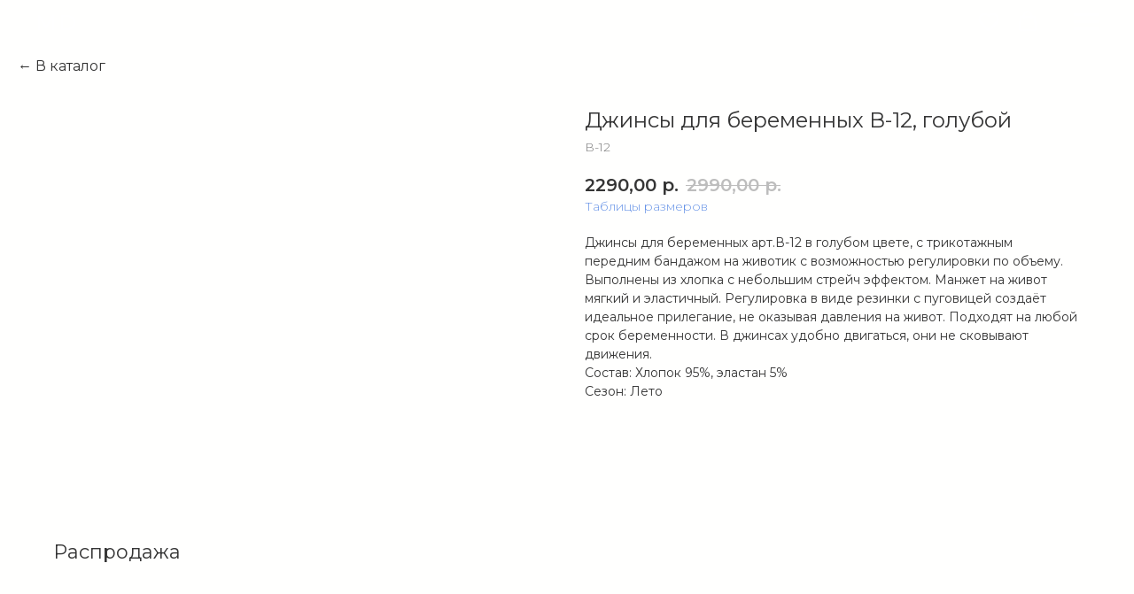

--- FILE ---
content_type: text/html; charset=UTF-8
request_url: https://mamadolce.ru/katalog/tproduct/400235153-623836547081-dzhinsi-dlya-beremennih-v-12-goluboi
body_size: 16332
content:
<!DOCTYPE html> <html lang="ru"> <head> <meta charset="utf-8" /> <meta http-equiv="Content-Type" content="text/html; charset=utf-8" /> <meta name="viewport" content="width=device-width, initial-scale=1.0" /> <meta name="google-site-verification" content="C2mXR8h9VYb1Fbpcn84bC0ClN2s_TvQV7-LZxQxdWaw" /> <meta name="yandex-verification" content="62cdd27dc50af428" /> <!--metatextblock-->
<title>Джинсы для беременных В-12, голубой | Одежда для беременных Брянск</title>
<meta name="description" content="Купить дешево Джинсы для беременных В-12, голубой в Брянске">
<meta name="keywords" content="">
<meta property="og:title" content="Джинсы для беременных В-12, голубой | Одежда для беременных Брянск" />
<meta property="og:description" content="Купить дешево Джинсы для беременных В-12, голубой в Брянске" />
<meta property="og:type" content="website" />
<meta property="og:url" content="https://mamadolce.ru/katalog/tproduct/400235153-623836547081-dzhinsi-dlya-beremennih-v-12-goluboi" />
<meta property="og:image" content="https://static.tildacdn.com/tild6432-6665-4637-a565-316236303561/_12.jpg" />
<link rel="canonical" href="https://mamadolce.ru/katalog/tproduct/400235153-623836547081-dzhinsi-dlya-beremennih-v-12-goluboi" />
<!--/metatextblock--> <meta name="format-detection" content="telephone=no" /> <meta http-equiv="x-dns-prefetch-control" content="on"> <link rel="dns-prefetch" href="https://ws.tildacdn.com"> <link rel="dns-prefetch" href="https://static.tildacdn.com"> <link rel="shortcut icon" href="https://static.tildacdn.com/tild3938-3230-4363-b237-333961633533/favicon.ico" type="image/x-icon" /> <link rel="apple-touch-icon" href="https://static.tildacdn.com/tild6562-3431-4833-a439-613031323535/MD-Logo-152.png"> <link rel="apple-touch-icon" sizes="76x76" href="https://static.tildacdn.com/tild6562-3431-4833-a439-613031323535/MD-Logo-152.png"> <link rel="apple-touch-icon" sizes="152x152" href="https://static.tildacdn.com/tild6562-3431-4833-a439-613031323535/MD-Logo-152.png"> <link rel="apple-touch-startup-image" href="https://static.tildacdn.com/tild6562-3431-4833-a439-613031323535/MD-Logo-152.png"> <meta name="msapplication-TileColor" content="#000000"> <meta name="msapplication-TileImage" content="https://static.tildacdn.com/tild3736-3064-4663-a336-396530363531/MD-Logo-270.png"> <!-- Assets --> <script src="https://neo.tildacdn.com/js/tilda-fallback-1.0.min.js" async charset="utf-8"></script> <link rel="stylesheet" href="https://static.tildacdn.com/css/tilda-grid-3.0.min.css" type="text/css" media="all" onerror="this.loaderr='y';"/> <link rel="stylesheet" href="https://static.tildacdn.com/ws/project5053841/tilda-blocks-page32458372.min.css?t=1767434822" type="text/css" media="all" onerror="this.loaderr='y';" /><link rel="stylesheet" href="https://static.tildacdn.com/ws/project5053841/tilda-blocks-page26093352.min.css?t=1767434822" type="text/css" media="all" onerror="this.loaderr='y';" /><link rel="stylesheet" href="https://static.tildacdn.com/ws/project5053841/tilda-blocks-page24791017.min.css?t=1767434795" type="text/css" media="all" onerror="this.loaderr='y';" /> <link rel="preconnect" href="https://fonts.gstatic.com"> <link href="https://fonts.googleapis.com/css2?family=Montserrat:wght@100..900&family=Roboto:wght@300;400;500;700&subset=latin,cyrillic" rel="stylesheet"> <link rel="stylesheet" href="https://static.tildacdn.com/css/tilda-animation-2.0.min.css" type="text/css" media="all" onerror="this.loaderr='y';" /> <link rel="stylesheet" href="https://static.tildacdn.com/css/tilda-popup-1.1.min.css" type="text/css" media="print" onload="this.media='all';" onerror="this.loaderr='y';" /> <noscript><link rel="stylesheet" href="https://static.tildacdn.com/css/tilda-popup-1.1.min.css" type="text/css" media="all" /></noscript> <link rel="stylesheet" href="https://static.tildacdn.com/css/tilda-slds-1.4.min.css" type="text/css" media="print" onload="this.media='all';" onerror="this.loaderr='y';" /> <noscript><link rel="stylesheet" href="https://static.tildacdn.com/css/tilda-slds-1.4.min.css" type="text/css" media="all" /></noscript> <link rel="stylesheet" href="https://static.tildacdn.com/css/tilda-catalog-1.1.min.css" type="text/css" media="print" onload="this.media='all';" onerror="this.loaderr='y';" /> <noscript><link rel="stylesheet" href="https://static.tildacdn.com/css/tilda-catalog-1.1.min.css" type="text/css" media="all" /></noscript> <link rel="stylesheet" href="https://static.tildacdn.com/css/tilda-forms-1.0.min.css" type="text/css" media="all" onerror="this.loaderr='y';" /> <link rel="stylesheet" href="https://static.tildacdn.com/css/tilda-catalog-filters-1.0.min.css" type="text/css" media="all" onerror="this.loaderr='y';" /> <link rel="stylesheet" href="https://static.tildacdn.com/css/tilda-zoom-2.0.min.css" type="text/css" media="print" onload="this.media='all';" onerror="this.loaderr='y';" /> <noscript><link rel="stylesheet" href="https://static.tildacdn.com/css/tilda-zoom-2.0.min.css" type="text/css" media="all" /></noscript> <link rel="stylesheet" type="text/css" href="/custom.css?t=1767434795"> <script nomodule src="https://static.tildacdn.com/js/tilda-polyfill-1.0.min.js" charset="utf-8"></script> <script type="text/javascript">function t_onReady(func) {if(document.readyState!='loading') {func();} else {document.addEventListener('DOMContentLoaded',func);}}
function t_onFuncLoad(funcName,okFunc,time) {if(typeof window[funcName]==='function') {okFunc();} else {setTimeout(function() {t_onFuncLoad(funcName,okFunc,time);},(time||100));}}function t_throttle(fn,threshhold,scope) {return function() {fn.apply(scope||this,arguments);};}</script> <script src="https://static.tildacdn.com/js/jquery-1.10.2.min.js" charset="utf-8" onerror="this.loaderr='y';"></script> <script src="https://static.tildacdn.com/js/tilda-scripts-3.0.min.js" charset="utf-8" defer onerror="this.loaderr='y';"></script> <script src="https://static.tildacdn.com/ws/project5053841/tilda-blocks-page32458372.min.js?t=1767434822" onerror="this.loaderr='y';"></script><script src="https://static.tildacdn.com/ws/project5053841/tilda-blocks-page26093352.min.js?t=1767434822" onerror="this.loaderr='y';"></script><script src="https://static.tildacdn.com/ws/project5053841/tilda-blocks-page24791017.min.js?t=1767434795" charset="utf-8" onerror="this.loaderr='y';"></script> <script src="https://static.tildacdn.com/js/tilda-lazyload-1.0.min.js" charset="utf-8" async onerror="this.loaderr='y';"></script> <script src="https://static.tildacdn.com/js/tilda-animation-2.0.min.js" charset="utf-8" async onerror="this.loaderr='y';"></script> <script src="https://static.tildacdn.com/js/hammer.min.js" charset="utf-8" async onerror="this.loaderr='y';"></script> <script src="https://static.tildacdn.com/js/tilda-slds-1.4.min.js" charset="utf-8" async onerror="this.loaderr='y';"></script> <script src="https://static.tildacdn.com/js/tilda-products-1.0.min.js" charset="utf-8" async onerror="this.loaderr='y';"></script> <script src="https://static.tildacdn.com/js/tilda-catalog-1.1.min.js" charset="utf-8" async onerror="this.loaderr='y';"></script> <script src="https://static.tildacdn.com/js/tilda-menu-1.0.min.js" charset="utf-8" async onerror="this.loaderr='y';"></script> <script src="https://static.tildacdn.com/js/tilda-zoom-2.0.min.js" charset="utf-8" async onerror="this.loaderr='y';"></script> <script src="https://static.tildacdn.com/js/tilda-skiplink-1.0.min.js" charset="utf-8" async onerror="this.loaderr='y';"></script> <script src="https://static.tildacdn.com/js/tilda-events-1.0.min.js" charset="utf-8" async onerror="this.loaderr='y';"></script> <!-- nominify begin --><script type='text/javascript'>
    window.TalkMeSetup = { domain: 'mamadolce.ru' };
</script> <!-- Begin Talk-Me {literal} --> <script type='text/javascript'>
	(function(d, w, m) {
		window.supportAPIMethod = m;
		var s = d.createElement('script');
		s.type ='text/javascript'; s.id = 'supportScript'; s.charset = 'utf-8';
		s.async = true;
		var id = '28f20f136a38f75ac7d7a1d296c4db7b';
		s.src = 'https://lcab.talk-me.ru/support/support.js?h='+id;
		var sc = d.getElementsByTagName('script')[0];
		w[m] = w[m] || function() { (w[m].q = w[m].q || []).push(arguments); };
		if (sc) sc.parentNode.insertBefore(s, sc); 
		else d.documentElement.firstChild.appendChild(s);
	})(document, window, 'TalkMe');
</script> <!-- {/literal} End Talk-Me --><!-- nominify end --><script type="text/javascript">window.dataLayer=window.dataLayer||[];</script> <!-- Global Site Tag (gtag.js) - Google Analytics --> <script type="text/javascript" data-tilda-cookie-type="analytics">window.mainTracker='gtag';window.gtagTrackerID='G-V7SCQC78TH';function gtag(){dataLayer.push(arguments);}
setTimeout(function(){(function(w,d,s,i){var f=d.getElementsByTagName(s)[0],j=d.createElement(s);j.async=true;j.src='https://www.googletagmanager.com/gtag/js?id='+i;f.parentNode.insertBefore(j,f);gtag('js',new Date());gtag('config',i,{});})(window,document,'script',window.gtagTrackerID);},2000);</script> <script type="text/javascript">(function() {if((/bot|google|yandex|baidu|bing|msn|duckduckbot|teoma|slurp|crawler|spider|robot|crawling|facebook/i.test(navigator.userAgent))===false&&typeof(sessionStorage)!='undefined'&&sessionStorage.getItem('visited')!=='y'&&document.visibilityState){var style=document.createElement('style');style.type='text/css';style.innerHTML='@media screen and (min-width: 980px) {.t-records {opacity: 0;}.t-records_animated {-webkit-transition: opacity ease-in-out .2s;-moz-transition: opacity ease-in-out .2s;-o-transition: opacity ease-in-out .2s;transition: opacity ease-in-out .2s;}.t-records.t-records_visible {opacity: 1;}}';document.getElementsByTagName('head')[0].appendChild(style);function t_setvisRecs(){var alr=document.querySelectorAll('.t-records');Array.prototype.forEach.call(alr,function(el) {el.classList.add("t-records_animated");});setTimeout(function() {Array.prototype.forEach.call(alr,function(el) {el.classList.add("t-records_visible");});sessionStorage.setItem("visited","y");},400);}
document.addEventListener('DOMContentLoaded',t_setvisRecs);}})();</script><script src="https://static.tildacdn.com/js/tilda-menu-widgeticons-1.0.min.js" charset="utf-8" async onerror="this.loaderr='y';"></script><link rel="stylesheet" href="https://static.tildacdn.com/css/tilda-menu-widgeticons-1.0.min.css" type="text/css" media="all" onerror="this.loaderr='y';" /></head> <body class="t-body" style="margin:0;"> <!--allrecords--> <div id="allrecords" class="t-records" data-product-page="y" data-hook="blocks-collection-content-node" data-tilda-project-id="5053841" data-tilda-page-id="24791017" data-tilda-page-alias="katalog" data-tilda-formskey="60554a76cd2cc74e8f1ed73865053841" data-tilda-lazy="yes" data-tilda-project-lang="RU" data-tilda-root-zone="com" data-tilda-page-headcode="yes" data-tilda-project-country="RU">
<!-- PRODUCT START -->

                
                        
                    
        
        
<!-- product header -->
<!--header-->
<div id="t-header" class="t-records" data-hook="blocks-collection-content-node" data-tilda-project-id="5053841" data-tilda-page-id="32458372" data-tilda-formskey="60554a76cd2cc74e8f1ed73865053841" data-tilda-lazy="yes" data-tilda-project-lang="RU" data-tilda-root-zone="one"      data-tilda-project-country="RU">

    <div id="rec524668503" class="r t-rec t-rec_pt_0 t-rec_pb_0" style="padding-top:0px;padding-bottom:0px;background-color:#003078; " data-animationappear="off" data-record-type="327"    data-bg-color="#003078"  >
<!-- T282 -->


	
	


<div id="nav524668503marker"></div>
<div id="nav524668503"  class="t282 " data-menu="yes" data-appearoffset=""  data-menu-widgeticon-cart="yes"  data-menu-widgeticon-wishlist="yes" data-menu-widgeticons-hide="yes">
	<div class="t282__container t282__closed t282__positionfixed" style="">
		<div class="t282__container__bg" style="background-color: rgba(0,48,120,1);" data-bgcolor-hex="#003078" data-bgcolor-rgba="rgba(0,48,120,1)" data-navmarker="nav524668503marker" data-appearoffset="" data-bgopacity="1"   data-menushadow="0" data-menushadow-css=""></div>
		<div class="t282__container__bg_opened" style="background-color:#003078;"></div>
		<div class="t282__menu__content ">
			<div class="t282__logo__container" style="min-height:50px;">
									<div class="t282__logo__content">
												<a class="t282__logo" href="/" >
																					<div field="title" class="t-title t-title_xs""><div style="font-size: 24px;" data-customstyle="yes">MD</div></div>
																			</a>
											</div>
							</div>
							

	<ul class="t-menuwidgeticons__wrapper">
													
			<li class="t-menuwidgeticons__icon t-menuwidgeticons__icon_md t-menuwidgeticons__wishlist">
				<a
					class="t-menuwidgeticons__link t-menuwidgeticons__link_wishlist"
					href="#showfavorites"
					role="button"
					aria-label="Вишлист"
				>
					<div class="t-menuwidgeticons__img t-menuwidgeticons__img_wishlisticon">
						<svg viewBox="0 0 22 22" fill="none" xmlns="http://www.w3.org/2000/svg">
							<path fill-rule="evenodd" clip-rule="evenodd" d="M19.0307 5.03067C21.12 7.11998 21.12 10.5074 19.0307 12.5968L11.7071 19.9203C11.3166 20.3108 10.6834 20.3108 10.2929 19.9203L2.96933 12.5968C0.880016 10.5074 0.880015 7.11998 2.96933 5.03067C5.05865 2.94135 8.4461 2.94135 10.5354 5.03067L11 5.49525L11.4646 5.03067C13.5539 2.94135 16.9414 2.94135 19.0307 5.03067Z" stroke="#ffffff" stroke-width="2" stroke-linecap="round"/>
						</svg>
						<div class="t-menuwidgeticons__icon-counter js-wishlisticon-counter"></div>
					</div>
				</a>
			</li>
							
			<li class="t-menuwidgeticons__icon t-menuwidgeticons__icon_md t-menuwidgeticons__cart">
				<a
					class="t-menuwidgeticons__link t-menuwidgeticons__link_cart"
					href="#opencart"
					role="button"
					aria-label="Корзина"
				>
					<div class="t-menuwidgeticons__img t-menuwidgeticons__img_carticon">
						<svg viewBox="0 0 22 22" fill="none" xmlns="http://www.w3.org/2000/svg">
							<path d="M3.67986 6.91023C3.72631 6.39482 4.15832 6 4.67582 6H17.3242C17.8417 6 18.2737 6.39482 18.3201 6.91023L19.4018 18.9102C19.4545 19.4956 18.9935 20 18.4058 20H3.59419C3.00646 20 2.54547 19.4956 2.59823 18.9102L3.67986 6.91023Z" stroke="#ffffff" stroke-width="1.8"/>
							<path d="M15 9V5C15 2.79086 13.2091 1 11 1C8.79086 1 7 2.79086 7 5V9" stroke="#ffffff" stroke-width="1.85"/>
						</svg>
						<div class="t-menuwidgeticons__icon-counter js-carticon-counter"></div>
					</div>
				</a>
			</li>
			</ul>

	<style>
		.t-menuwidgeticons__button_hidden_524668503 {
			display: none !important;
		}

		
			</style>
							
<button type="button" 
    class="t-menuburger t-menuburger_first " 
    aria-label="Навигационное меню" 
    aria-expanded="false">
	<span style="background-color:#ffffff;"></span>
	<span style="background-color:#ffffff;"></span>
	<span style="background-color:#ffffff;"></span>
	<span style="background-color:#ffffff;"></span>
</button>


<script>
function t_menuburger_init(recid) {
	var rec = document.querySelector('#rec' + recid);
	if (!rec) return;
    var burger = rec.querySelector('.t-menuburger');
	if (!burger) return;
    var isSecondStyle = burger.classList.contains('t-menuburger_second');
    if (isSecondStyle && !window.isMobile && !('ontouchend' in document)) {
        burger.addEventListener('mouseenter', function() {
            if (burger.classList.contains('t-menuburger-opened')) return;
            burger.classList.remove('t-menuburger-unhovered');
            burger.classList.add('t-menuburger-hovered');
        });
        burger.addEventListener('mouseleave', function() {
            if (burger.classList.contains('t-menuburger-opened')) return;
            burger.classList.remove('t-menuburger-hovered');
            burger.classList.add('t-menuburger-unhovered');
            setTimeout(function() {
                burger.classList.remove('t-menuburger-unhovered');
            }, 300);
        });
    }

    burger.addEventListener('click', function() {
        if (!burger.closest('.tmenu-mobile') &&
            !burger.closest('.t450__burger_container') &&
            !burger.closest('.t466__container') &&
            !burger.closest('.t204__burger') &&
			!burger.closest('.t199__js__menu-toggler')) {
                burger.classList.toggle('t-menuburger-opened');
                burger.classList.remove('t-menuburger-unhovered');
            }
    });

    var menu = rec.querySelector('[data-menu="yes"]');
    if (!menu) return;
    var menuLinks = menu.querySelectorAll('.t-menu__link-item');
	var submenuClassList = ['t978__menu-link_hook', 't978__tm-link', 't966__tm-link', 't794__tm-link', 't-menusub__target-link'];
    Array.prototype.forEach.call(menuLinks, function (link) {
        link.addEventListener('click', function () {
			var isSubmenuHook = submenuClassList.some(function (submenuClass) {
				return link.classList.contains(submenuClass);
			});
			if (isSubmenuHook) return;
            burger.classList.remove('t-menuburger-opened');
        });
    });

	menu.addEventListener('clickedAnchorInTooltipMenu', function () {
		burger.classList.remove('t-menuburger-opened');
	});
}
t_onReady(function() {
	t_onFuncLoad('t_menuburger_init', function(){t_menuburger_init('524668503');});
});
</script>


<style>
.t-menuburger {
    position: relative;
    flex-shrink: 0;
    width: 28px;
    height: 20px;
    padding: 0;
    border: none;
    background-color: transparent;
    outline: none;
    -webkit-transform: rotate(0deg);
    transform: rotate(0deg);
    transition: transform .5s ease-in-out;
    cursor: pointer;
    z-index: 999;
}

/*---menu burger lines---*/
.t-menuburger span {
    display: block;
    position: absolute;
    width: 100%;
    opacity: 1;
    left: 0;
    -webkit-transform: rotate(0deg);
    transform: rotate(0deg);
    transition: .25s ease-in-out;
    height: 3px;
    background-color: #000;
}
.t-menuburger span:nth-child(1) {
    top: 0px;
}
.t-menuburger span:nth-child(2),
.t-menuburger span:nth-child(3) {
    top: 8px;
}
.t-menuburger span:nth-child(4) {
    top: 16px;
}

/*menu burger big*/
.t-menuburger__big {
    width: 42px;
    height: 32px;
}
.t-menuburger__big span {
    height: 5px;
}
.t-menuburger__big span:nth-child(2),
.t-menuburger__big span:nth-child(3) {
    top: 13px;
}
.t-menuburger__big span:nth-child(4) {
    top: 26px;
}

/*menu burger small*/
.t-menuburger__small {
    width: 22px;
    height: 14px;
}
.t-menuburger__small span {
    height: 2px;
}
.t-menuburger__small span:nth-child(2),
.t-menuburger__small span:nth-child(3) {
    top: 6px;
}
.t-menuburger__small span:nth-child(4) {
    top: 12px;
}

/*menu burger opened*/
.t-menuburger-opened span:nth-child(1) {
    top: 8px;
    width: 0%;
    left: 50%;
}
.t-menuburger-opened span:nth-child(2) {
    -webkit-transform: rotate(45deg);
    transform: rotate(45deg);
}
.t-menuburger-opened span:nth-child(3) {
    -webkit-transform: rotate(-45deg);
    transform: rotate(-45deg);
}
.t-menuburger-opened span:nth-child(4) {
    top: 8px;
    width: 0%;
    left: 50%;
}
.t-menuburger-opened.t-menuburger__big span:nth-child(1) {
    top: 6px;
}
.t-menuburger-opened.t-menuburger__big span:nth-child(4) {
    top: 18px;
}
.t-menuburger-opened.t-menuburger__small span:nth-child(1),
.t-menuburger-opened.t-menuburger__small span:nth-child(4) {
    top: 6px;
}

/*---menu burger first style---*/
@media (hover), (min-width:0\0) {
    .t-menuburger_first:hover span:nth-child(1) {
        transform: translateY(1px);
    }
    .t-menuburger_first:hover span:nth-child(4) {
        transform: translateY(-1px);
    }
    .t-menuburger_first.t-menuburger__big:hover span:nth-child(1) {
        transform: translateY(3px);
    }
    .t-menuburger_first.t-menuburger__big:hover span:nth-child(4) {
        transform: translateY(-3px);
    }
}

/*---menu burger second style---*/
.t-menuburger_second span:nth-child(2),
.t-menuburger_second span:nth-child(3) {
    width: 80%;
    left: 20%;
    right: 0;
}
@media (hover), (min-width:0\0) {
    .t-menuburger_second.t-menuburger-hovered span:nth-child(2),
    .t-menuburger_second.t-menuburger-hovered span:nth-child(3) {
        animation: t-menuburger-anim 0.3s ease-out normal forwards;
    }
    .t-menuburger_second.t-menuburger-unhovered span:nth-child(2),
    .t-menuburger_second.t-menuburger-unhovered span:nth-child(3) {
        animation: t-menuburger-anim2 0.3s ease-out normal forwards;
    }
}

.t-menuburger_second.t-menuburger-opened span:nth-child(2),
.t-menuburger_second.t-menuburger-opened span:nth-child(3){
    left: 0;
    right: 0;
    width: 100%!important;
}

/*---menu burger third style---*/
.t-menuburger_third span:nth-child(4) {
    width: 70%;
    left: unset;
    right: 0;
}
@media (hover), (min-width:0\0) {
    .t-menuburger_third:not(.t-menuburger-opened):hover span:nth-child(4) {
        width: 100%;
    }
}
.t-menuburger_third.t-menuburger-opened span:nth-child(4) {
    width: 0!important;
    right: 50%;
}

/*---menu burger fourth style---*/
.t-menuburger_fourth {
	height: 12px;
}
.t-menuburger_fourth.t-menuburger__small {
	height: 8px;
}
.t-menuburger_fourth.t-menuburger__big {
	height: 18px;
}
.t-menuburger_fourth span:nth-child(2),
.t-menuburger_fourth span:nth-child(3) {
    top: 4px;
    opacity: 0;
}
.t-menuburger_fourth span:nth-child(4) {
    top: 8px;
}
.t-menuburger_fourth.t-menuburger__small span:nth-child(2),
.t-menuburger_fourth.t-menuburger__small span:nth-child(3) {
    top: 3px;
}
.t-menuburger_fourth.t-menuburger__small span:nth-child(4) {
    top: 6px;
}
.t-menuburger_fourth.t-menuburger__small span:nth-child(2),
.t-menuburger_fourth.t-menuburger__small span:nth-child(3) {
    top: 3px;
}
.t-menuburger_fourth.t-menuburger__small span:nth-child(4) {
    top: 6px;
}
.t-menuburger_fourth.t-menuburger__big span:nth-child(2),
.t-menuburger_fourth.t-menuburger__big span:nth-child(3) {
    top: 6px;
}
.t-menuburger_fourth.t-menuburger__big span:nth-child(4) {
    top: 12px;
}
@media (hover), (min-width:0\0) {
    .t-menuburger_fourth:not(.t-menuburger-opened):hover span:nth-child(1) {
        transform: translateY(1px);
    }
    .t-menuburger_fourth:not(.t-menuburger-opened):hover span:nth-child(4) {
        transform: translateY(-1px);
    }
    .t-menuburger_fourth.t-menuburger__big:not(.t-menuburger-opened):hover span:nth-child(1) {
        transform: translateY(3px);
    }
    .t-menuburger_fourth.t-menuburger__big:not(.t-menuburger-opened):hover span:nth-child(4) {
        transform: translateY(-3px);
    }
}
.t-menuburger_fourth.t-menuburger-opened span:nth-child(1),
.t-menuburger_fourth.t-menuburger-opened span:nth-child(4) {
    top: 4px;
}
.t-menuburger_fourth.t-menuburger-opened span:nth-child(2),
.t-menuburger_fourth.t-menuburger-opened span:nth-child(3) {
    opacity: 1;
}

/*---menu burger animations---*/
@keyframes t-menuburger-anim {
    0% {
        width: 80%;
        left: 20%;
        right: 0;
    }

    50% {
        width: 100%;
        left: 0;
        right: 0;
    }

    100% {
        width: 80%;
        left: 0;
        right: 20%;

    }
}
@keyframes t-menuburger-anim2 {
    0% {
        width: 80%;
        left: 0;
    }

    50% {
        width: 100%;
        right: 0;
        left: 0;
    }

    100% {
        width: 80%;
        left: 20%;
        right: 0;
    }
}
</style>		</div>
	</div>
	<div class="t282__menu__container t282__closed">
		<div class="t282__menu__wrapper" style="background-color:#003078;">
			<div class="t282__menu">
									<nav>
						<ul role="list" class="t282__menu__items t-menu__list">
																																								<li class="t282__menu__item">
										<a class="t282__menu__link t-heading t-heading_md t-menu__link-item"
											href="/"
																																	
																						data-menu-submenu-hook=""
										>
											Главная
										</a>
																			</li>
																										<li class="t282__menu__item">
										<a class="t282__menu__link t-heading t-heading_md t-menu__link-item"
											href="/katalog"
																																	
																						data-menu-submenu-hook=""
										>
											Каталог
										</a>
																			</li>
																										<li class="t282__menu__item">
										<a class="t282__menu__link t-heading t-heading_md t-menu__link-item"
											href="/soberi-sumku-v-roddom"
																																	
																						data-menu-submenu-hook=""
										>
											Собери сумку
										</a>
																			</li>
																										<li class="t282__menu__item">
										<a class="t282__menu__link t-heading t-heading_md t-menu__link-item"
											href="/sale"
																																	
																						data-menu-submenu-hook=""
										>
											Акции
										</a>
																			</li>
																										<li class="t282__menu__item">
										<a class="t282__menu__link t-heading t-heading_md t-menu__link-item"
											href="/dostav"
																																	
																						data-menu-submenu-hook=""
										>
											Доставка
										</a>
																			</li>
																										<li class="t282__menu__item">
										<a class="t282__menu__link t-heading t-heading_md t-menu__link-item"
											href="/news"
																																	
																						data-menu-submenu-hook=""
										>
											Новости
										</a>
																			</li>
																										<li class="t282__menu__item">
										<a class="t282__menu__link t-heading t-heading_md t-menu__link-item"
											href="/adress"
																																	
																						data-menu-submenu-hook=""
										>
											Контакты
										</a>
																			</li>
																										<li class="t282__menu__item">
										<a class="t282__menu__link t-heading t-heading_md t-menu__link-item"
											href="/info"
																																	
																						data-menu-submenu-hook=""
										>
											Информация
										</a>
																			</li>
																										<li class="t282__menu__item">
										<a class="t282__menu__link t-heading t-heading_md t-menu__link-item"
											href="tel:+79308246608"
																																	
																						data-menu-submenu-hook=""
										>
											Звонок
										</a>
																			</li>
																																										</ul>
					</nav>
																							</div>
		</div>
	</div>
	<div class="t282__overlay t282__closed"></div>
</div>


<script>
	
	
	t_onReady(function() {
		var wrapperBlock = document.querySelector('#rec524668503 .t282');
		if (!wrapperBlock) return;
		t_onFuncLoad('t282_showMenu', function () {
			t282_showMenu('524668503');
		});
		t_onFuncLoad('t282_changeSize', function () {
			t282_changeSize('524668503');
		});

		
		t_onFuncLoad('t_menuWidgets__init', function () {
			t_menuWidgets__init('524668503');
		});

					
			t_onFuncLoad('t282_highlight', function () {
				t282_highlight();
			});
			
				
	});

	t_onFuncLoad('t282_changeSize', function () {
		window.addEventListener('resize', t_throttle(function () {
			t282_changeSize('524668503');
		}));
	});
	

	</script>




<style>
#rec524668503 .t-menu__link-item{
		-webkit-transition: color 0.3s ease-in-out, opacity 0.3s ease-in-out;
	transition: color 0.3s ease-in-out, opacity 0.3s ease-in-out;	
		}



#rec524668503 .t-menu__link-item.t-active:not(.t978__menu-link){
	color:#ffffff !important;	font-weight:600 !important;	opacity:1 !important;}


#rec524668503 .t-menu__link-item:not(.t-active):not(.tooltipstered):hover {
	color: #ffffff !important;	opacity: 1 !important;}
#rec524668503 .t-menu__link-item:not(.t-active):not(.tooltipstered):focus-visible{
	color: #ffffff !important;	opacity: 1 !important;}


@supports (overflow:-webkit-marquee) and (justify-content:inherit)
{
	#rec524668503 .t-menu__link-item,
	#rec524668503 .t-menu__link-item.t-active {
	opacity: 1 !important;
	}
}
</style>
																													

	















	
				
				
					
						
		
										
		
							
					
									
		 

		
				
	








	
				
				
					
						
		
										
		
									
																
		 

		
				
			<style> #rec524668503 .t282__logo {  font-size: 20px;  color: #ffffff; font-family: 'Montserrat'; font-weight: 500; text-transform: uppercase; letter-spacing: 2px; }</style>
	








	
				
				
					
						
		
										
		
							
																					
														
																
		 

		
							
						
		
										
		
							
																					
														
																
		 

		
							
						
		
										
		
							
					
									
		 

		
							
						
		
										
		
							
					
									
		 

		
				
			<style> #rec524668503 .t282__logo__content .t-title {  font-size: 20px;  color: #ffffff; font-family: 'Montserrat'; font-weight: 500; text-transform: uppercase; letter-spacing: 2px; } #rec524668503 a.t282__menu__link {  font-size: 20px;  color: #ffffff; font-family: 'Montserrat'; font-weight: 400; }</style>
	
	                                                        
            <style>#rec524668503 .t282__container__bg {box-shadow: 0px 1px 3px rgba(0,0,0,0);}</style>
    
</div>


    <div id="rec525688211" class="r t-rec" style=" " data-animationappear="off" data-record-type="131"      >
<!-- T123 -->
    <div class="t123" >
        <div class="t-container_100 ">
            <div class="t-width t-width_100 ">
                <!-- nominify begin -->
                <script>

// Карточка товара - В кталог действует как Назад в истории
function historyBack() {
	hisB(2000)
	function hisB(time) {
		setTimeout(()=>{
			let elem = document.querySelector('.t-store__prod-popup__close-txt-wr a')
			if (window.history.length > 2) {
				elem.addEventListener('click', (e) => {
					e.preventDefault()
					history.back()
				})
			}
		}, time)
	}
};

historyBack();

</script>
                 
                <!-- nominify end -->
            </div>  
        </div>
    </div>

</div>

</div>
<!--/header-->


<style>
    /* fix for hide popup close panel where product header set */
    .t-store .t-store__prod-popup__close-txt-wr, .t-store .t-popup__close {
        display: none !important;
    }
</style>

<!-- /product header -->

<div id="rec400235153" class="r t-rec" style="background-color:#fffffe;" data-bg-color="#fffffe">
    <div class="t-store t-store__prod-snippet__container">

        
                <div class="t-store__prod-popup__close-txt-wr" style="position:absolute;">
            <a href="https://mamadolce.ru/katalog" class="js-store-close-text t-store__prod-popup__close-txt t-descr t-descr_xxs" style="color:#000000;">
                В каталог
            </a>
        </div>
        
        <a href="https://mamadolce.ru/katalog" class="t-popup__close" style="position:absolute; background-color:#fffffe">
            <div class="t-popup__close-wrapper">
                <svg class="t-popup__close-icon t-popup__close-icon_arrow" width="26px" height="26px" viewBox="0 0 26 26" version="1.1" xmlns="http://www.w3.org/2000/svg" xmlns:xlink="http://www.w3.org/1999/xlink"><path d="M10.4142136,5 L11.8284271,6.41421356 L5.829,12.414 L23.4142136,12.4142136 L23.4142136,14.4142136 L5.829,14.414 L11.8284271,20.4142136 L10.4142136,21.8284271 L2,13.4142136 L10.4142136,5 Z" fill="#000000"></path></svg>
                <svg class="t-popup__close-icon t-popup__close-icon_cross" width="23px" height="23px" viewBox="0 0 23 23" version="1.1" xmlns="http://www.w3.org/2000/svg" xmlns:xlink="http://www.w3.org/1999/xlink"><g stroke="none" stroke-width="1" fill="#000000" fill-rule="evenodd"><rect transform="translate(11.313708, 11.313708) rotate(-45.000000) translate(-11.313708, -11.313708) " x="10.3137085" y="-3.6862915" width="2" height="30"></rect><rect transform="translate(11.313708, 11.313708) rotate(-315.000000) translate(-11.313708, -11.313708) " x="10.3137085" y="-3.6862915" width="2" height="30"></rect></g></svg>
            </div>
        </a>
        
        <div class="js-store-product js-product t-store__product-snippet" data-product-lid="623836547081" data-product-uid="623836547081" itemscope itemtype="http://schema.org/Product">
            <meta itemprop="productID" content="623836547081" />

            <div class="t-container">
                <div>
                    <meta itemprop="image" content="https://static.tildacdn.com/tild6432-6665-4637-a565-316236303561/_12.jpg" />
                    <div class="t-store__prod-popup__slider js-store-prod-slider t-store__prod-popup__col-left t-col t-col_6">
                        <div class="js-product-img" style="width:100%;padding-bottom:75%;background-size:cover;opacity:0;">
                        </div>
                    </div>
                    <div class="t-store__prod-popup__info t-align_left t-store__prod-popup__col-right t-col t-col_6">

                        <div class="t-store__prod-popup__title-wrapper">
                            <h1 class="js-store-prod-name js-product-name t-store__prod-popup__name t-name t-name_xl" itemprop="name" style="font-weight:400;">Джинсы для беременных В-12, голубой</h1>
                            <div class="t-store__prod-popup__brand t-descr t-descr_xxs" >
                                                            </div>
                            <div class="t-store__prod-popup__sku t-descr t-descr_xxs">
                                <span class="js-store-prod-sku js-product-sku" translate="no" itemprop="sku">
                                    В-12
                                </span>
                            </div>
                        </div>

                                                                        <div itemprop="offers" itemscope itemtype="http://schema.org/AggregateOffer" style="display:none;">
                            <meta itemprop="lowPrice" content="2290.00" />
                            <meta itemprop="highPrice" content="2290.00" />
                            <meta itemprop="priceCurrency" content="RUB" />
                                                        <link itemprop="availability" href="http://schema.org/InStock">
                                                                                    <div itemprop="offers" itemscope itemtype="http://schema.org/Offer" style="display:none;">
                                <meta itemprop="serialNumber" content="359056086731" />
                                                                <meta itemprop="sku" content="В-12" />
                                                                <meta itemprop="price" content="2290.00" />
                                <meta itemprop="priceCurrency" content="RUB" />
                                                                <link itemprop="availability" href="http://schema.org/OutOfStock">
                                                            </div>
                                                        <div itemprop="offers" itemscope itemtype="http://schema.org/Offer" style="display:none;">
                                <meta itemprop="serialNumber" content="882883470321" />
                                                                <meta itemprop="sku" content="В-12" />
                                                                <meta itemprop="price" content="2290.00" />
                                <meta itemprop="priceCurrency" content="RUB" />
                                                                <link itemprop="availability" href="http://schema.org/OutOfStock">
                                                            </div>
                                                        <div itemprop="offers" itemscope itemtype="http://schema.org/Offer" style="display:none;">
                                <meta itemprop="serialNumber" content="396988130141" />
                                                                <meta itemprop="sku" content="В-12" />
                                                                <meta itemprop="price" content="2290.00" />
                                <meta itemprop="priceCurrency" content="RUB" />
                                                                <link itemprop="availability" href="http://schema.org/InStock">
                                                            </div>
                                                        <div itemprop="offers" itemscope itemtype="http://schema.org/Offer" style="display:none;">
                                <meta itemprop="serialNumber" content="607021142051" />
                                                                <meta itemprop="sku" content="В-12" />
                                                                <meta itemprop="price" content="2290.00" />
                                <meta itemprop="priceCurrency" content="RUB" />
                                                                <link itemprop="availability" href="http://schema.org/OutOfStock">
                                                            </div>
                                                        <div itemprop="offers" itemscope itemtype="http://schema.org/Offer" style="display:none;">
                                <meta itemprop="serialNumber" content="686641385861" />
                                                                <meta itemprop="sku" content="В-12" />
                                                                <meta itemprop="price" content="2290.00" />
                                <meta itemprop="priceCurrency" content="RUB" />
                                                                <link itemprop="availability" href="http://schema.org/OutOfStock">
                                                            </div>
                                                    </div>
                        
                                                
                        <div class="js-store-price-wrapper t-store__prod-popup__price-wrapper">
                            <div class="js-store-prod-price t-store__prod-popup__price t-store__prod-popup__price-item t-name t-name_md" style="font-weight:600;">
                                                                <div class="js-product-price js-store-prod-price-val t-store__prod-popup__price-value" data-product-price-def="2290.0000" data-product-price-def-str="2290,00">2290,00</div><div class="t-store__prod-popup__price-currency" translate="no">р.</div>
                                                            </div>
                            <div class="js-store-prod-price-old t-store__prod-popup__price_old t-store__prod-popup__price-item t-name t-name_md" style="font-weight:600;">
                                                                <div class="js-store-prod-price-old-val t-store__prod-popup__price-value">2990,00</div><div class="t-store__prod-popup__price-currency" translate="no">р.</div>
                                                            </div>
                        </div>

                        <div class="js-product-controls-wrapper">
                        </div>

                        <div class="t-store__prod-popup__links-wrapper">
                                                        <div class="t-store__prod-popup__link t-descr t-descr_xxs"><a href="https://mamadolce.ru/table-size" target="_blank">Таблицы размеров</a></div>
                                                    </div>

                        
                        <div class="js-store-prod-text t-store__prod-popup__text t-descr t-descr_xxs" style="font-weight:400;">
                                                    <div class="js-store-prod-all-text" itemprop="description">
                                Джинсы для беременных арт.В-12 в голубом цвете, с трикотажным передним бандажом на животик с возможностью регулировки по объему. Выполнены из хлопка с небольшим стрейч эффектом. Манжет на живот мягкий и эластичный. Регулировка в виде резинки с пуговицей создаёт идеальное прилегание, не оказывая давления на живот. Подходят на любой срок беременности. В джинсах удобно двигаться, они не сковывают движения.<br />Состав: Хлопок 95%, эластан 5%                            </div>
                                                                            <div class="js-store-prod-all-charcs">
                                                                                                                        <p class="js-store-prod-charcs">Сезон: Лето</p>
                                                                                                                                                                            </div>
                                                </div>

                    </div>
                </div>

                            </div>
        </div>
                <div class="t-store__relevants__container">
            <div class="t-container">
                <div class="t-col">
                    <div class="t-store__relevants__title t-uptitle t-uptitle_xxl" style="font-weight:400;">Распродажа</div>
                    <div class="t-store__relevants-grid-cont js-store-relevants-grid-cont js-store-grid-cont t-store__valign-buttons t-store__grid-cont_mobile-one-row"></div>
                </div>
            </div>
        </div>
                <div class="js-store-error-msg t-store__error-msg-cont"></div>
        <div itemscope itemtype="http://schema.org/ImageGallery" style="display:none;">
                                            <div itemprop="associatedMedia" itemscope itemtype="https://schema.org/ImageObject" style="display:none;">
                    <meta itemprop="image" content="https://static.tildacdn.com/tild6432-6665-4637-a565-316236303561/_12.jpg" />
                    <meta itemprop="caption" content="Джинсы для беременных В-12, голубой" />
                </div>
                                                            <div itemprop="associatedMedia" itemscope itemtype="https://schema.org/ImageObject" style="display:none;">
                    <meta itemprop="image" content="https://static.tildacdn.com/tild3736-3665-4061-b762-303832646566/_12_2.jpg" />
                    <meta itemprop="caption" content="Джинсы для беременных В-12, голубой" />
                </div>
                                    </div>

    </div>

                        
                        
    
    <style>
        /* body bg color */
        
        .t-body {
            background-color:#fffffe;
        }
        

        /* body bg color end */
        /* Slider stiles */
        .t-slds__bullet_active .t-slds__bullet_body {
            background-color: #222 !important;
        }

        .t-slds__bullet:hover .t-slds__bullet_body {
            background-color: #222 !important;
        }
        /* Slider stiles end */
    </style>
    

        
        
        
        
        
        <style>
        .t-store__product-snippet .t-btn:not(.t-animate_no-hover):hover{
            background-color: #4e78cc !important;
            
            
            
    	}
        .t-store__product-snippet .t-btn:not(.t-animate_no-hover){
            -webkit-transition: background-color 0.2s ease-in-out, color 0.2s ease-in-out, border-color 0.2s ease-in-out, box-shadow 0.2s ease-in-out; transition: background-color 0.2s ease-in-out, color 0.2s ease-in-out, border-color 0.2s ease-in-out, box-shadow 0.2s ease-in-out;
        }
        </style>
        

        
        
    <style>
        

        

        
    </style>
    
    
        
    <style>
        
    </style>
    
    
        
    <style>
        
    </style>
    
    
        
        <style>
    
                                    
        </style>
    
    
    <div class="js-store-tpl-slider-arrows" style="display: none;">
                


<style type="text/css">
  .t-slds__arrow_wrapper:hover .t-slds__arrow-withbg {
    
    
                              background-color: rgba(219,219,219,1) !important;
                      
  }
</style>


<div class="t-slds__arrow_wrapper t-slds__arrow_wrapper-left" data-slide-direction="left">
  <div class="t-slds__arrow t-slds__arrow-left t-slds__arrow-withbg" style="width: 40px; height: 40px;background-color: rgba(237,237,237,1);">
    <div class="t-slds__arrow_body t-slds__arrow_body-left" style="width: 11px;">
      <svg style="display: block" viewBox="0 0 11.9 19" xmlns="http://www.w3.org/2000/svg" xmlns:xlink="http://www.w3.org/1999/xlink">
                <desc>Left</desc>
        <polyline
        fill="none"
        stroke="#000000"
        stroke-linejoin="butt"
        stroke-linecap="butt"
        stroke-width="3"
        points="1.5,1.5 9.5,9.5 1.5,17.5"
        />
      </svg>
    </div>
  </div>
</div>
<div class="t-slds__arrow_wrapper t-slds__arrow_wrapper-right" data-slide-direction="right">
  <div class="t-slds__arrow t-slds__arrow-right t-slds__arrow-withbg" style="width: 40px; height: 40px;background-color: rgba(237,237,237,1);">
    <div class="t-slds__arrow_body t-slds__arrow_body-right" style="width: 11px;">
      <svg style="display: block" viewBox="0 0 11.9 19" xmlns="http://www.w3.org/2000/svg" xmlns:xlink="http://www.w3.org/1999/xlink">
        <desc>Right</desc>
        <polyline
        fill="none"
        stroke="#000000"
        stroke-linejoin="butt"
        stroke-linecap="butt"
        stroke-width="3"
        points="1.5,1.5 9.5,9.5 1.5,17.5"
        />
      </svg>
    </div>
  </div>
</div>    </div>

    
    <script>
        t_onReady(function() {
            var tildacopyEl = document.getElementById('tildacopy');
            if (tildacopyEl) tildacopyEl.style.display = 'none';

            var recid = '400235153';
            var options = {};
            var product = {"uid":623836547081,"rootpartid":7544926,"title":"Джинсы для беременных В-12, голубой","descr":"Джинсы для беременных арт.В-12 в голубом цвете, с трикотажным передним бандажом на животик с возможностью регулировки по объему. Выполнены из хлопка с небольшим стрейч эффектом. Манжет на живот мягкий и эластичный. Регулировка в виде резинки с пуговицей создаёт идеальное прилегание, не оказывая давления на живот. Подходят на любой срок беременности. В джинсах удобно двигаться, они не сковывают движения.<br \/>Состав: Хлопок 95%, эластан 5%","text":"Джинсы для беременных арт.В-12 в голубом цвете, с трикотажным передним бандажом на животик с возможностью регулировки по объему. Выполнены из хлопка с небольшим стрейч эффектом. Манжет на живот мягкий и эластичный. Регулировка в виде резинки с пуговицей создаёт идеальное прилегание, не оказывая давления на живот. Подходят на любой срок беременности. В джинсах удобно двигаться, они не сковывают движения.<br \/>Состав: Хлопок 95%, эластан 5%","sku":"В-12","price":"2290.0000","priceold":"2990","gallery":[{"alt":"Джинсы для беременных В-12, голубой","img":"https:\/\/static.tildacdn.com\/tild6432-6665-4637-a565-316236303561\/_12.jpg"},{"alt":"Джинсы для беременных В-12, голубой","img":"https:\/\/static.tildacdn.com\/tild3736-3665-4061-b762-303832646566\/_12_2.jpg"}],"sort":1513197,"portion":0,"newsort":0,"mark":"-23%","json_options":"[{\"title\":\"размер одежда\",\"params\":{\"view\":\"buttons\",\"hasColor\":false,\"linkImage\":false},\"values\":[\"42\",\"44\",\"46\",\"50\",\"48\"]}]","json_chars":"[{\"title\": \"Сезон\", \"value\": \"Лето\"}]","externalid":"ZX1IQqgcgd8Q5wDhKQaRq2","pack_label":"lwh","pack_x":0,"pack_y":0,"pack_z":0,"pack_m":0,"serverid":"master","servertime":"1728896666.2897","parentuid":"","editions":[{"uid":359056086731,"externalid":"n2qLjFOhjxgF7CNXld9Qy2","sku":"В-12","price":"2 290.00","priceold":"2 990.00","quantity":"0","img":"","размер одежда":"42"},{"uid":882883470321,"externalid":"In7TYQKVgVEEHtb0KPJ-X1","sku":"В-12","price":"2 290.00","priceold":"2 990.00","quantity":"0","img":"","размер одежда":"44"},{"uid":396988130141,"externalid":"ZCeXc3xmgP6rygiy-CdZc1","sku":"В-12","price":"2 290.00","priceold":"2 990.00","quantity":"1","img":"","размер одежда":"46"},{"uid":607021142051,"externalid":"23n6HKIWi65vw86iK3RO03","sku":"В-12","price":"2 290.00","priceold":"2 990.00","quantity":"0","img":"","размер одежда":"50"},{"uid":686641385861,"externalid":"NnxJpD0OjQnP0Z55ddv8h0","sku":"В-12","price":"2 290.00","priceold":"2 990.00","quantity":"0","img":"","размер одежда":"48"}],"characteristics":[{"title":"Сезон","value":"Лето"}],"properties":[],"partuids":[723195998331],"url":"https:\/\/mamadolce.ru\/katalog\/tproduct\/400235153-623836547081-dzhinsi-dlya-beremennih-v-12-goluboi"};

            // draw slider or show image for SEO
            if (window.isSearchBot) {
                var imgEl = document.querySelector('.js-product-img');
                if (imgEl) imgEl.style.opacity = '1';
            } else {
                
                var prodcard_optsObj = {
    hasWrap: false,
    txtPad: '',
    bgColor: '#ededed',
    borderRadius: '',
    shadowSize: '0px',
    shadowOpacity: '',
    shadowSizeHover: '',
    shadowOpacityHover: '',
    shadowShiftyHover: '',
    btnTitle1: '',
    btnLink1: 'popup',
    btnTitle2: '',
    btnLink2: 'popup',
    showOpts: true};

var price_optsObj = {
    color: '',
    colorOld: '',
    fontSize: '18px',
    fontWeight: '600'
};

var popup_optsObj = {
    columns: '6',
    columns2: '6',
    isVertical: '',
    align: 'left',
    btnTitle: 'В КОРЗИНУ',
    closeText: 'В каталог',
    iconColor: '#000000',
    containerBgColor: '#fffffe',
    overlayBgColorRgba: 'rgba(255,255,254,1)',
    popupStat: '/tilda/popup/rec400235153/opened',
    popupContainer: '',
    fixedButton: false,
    mobileGalleryStyle: ''
};

var slider_optsObj = {
    anim_speed: '',
    arrowColor: '#000000',
    videoPlayerIconColor: '',
    cycle: 'on',
    controls: 'arrowsthumbs',
    bgcolor: '#fffffe'
};

var slider_dotsOptsObj = {
    size: '',
    bgcolor: '',
    bordersize: '',
    bgcoloractive: ''
};

var slider_slidesOptsObj = {
    zoomable: true,
    bgsize: 'contain',
    ratio: '1.33'
};

var typography_optsObj = {
    descrColor: '',
    titleColor: ''
};

var default_sortObj = {
    in_stock: false};

var btn1_style = 'border-radius:40px;-moz-border-radius:40px;-webkit-border-radius:40px;color:#ffffff;background-color:#6592e6;';
var btn2_style = 'border-radius:40px;-moz-border-radius:40px;-webkit-border-radius:40px;color:#000000;border:1px solid #000000;';

var options_catalog = {
    btn1_style: btn1_style,
    btn2_style: btn2_style,
    storepart: '764833661811',
    prodCard: prodcard_optsObj,
    popup_opts: popup_optsObj,
    defaultSort: default_sortObj,
    slider_opts: slider_optsObj,
    slider_dotsOpts: slider_dotsOptsObj,
    slider_slidesOpts: slider_slidesOptsObj,
    typo: typography_optsObj,
    price: price_optsObj,
    blocksInRow: '4',
    imageHover: true,
    imageHeight: '',
    imageRatioClass: 't-store__card__imgwrapper_3-4',
    align: 'left',
    vindent: '',
    isHorizOnMob:false,
    itemsAnim: '',
    hasOriginalAspectRatio: false,
    markColor: '#ffffff',
    markBgColor: '#f91155',
    currencySide: 'r',
    currencyTxt: 'р.',
    currencySeparator: ',',
    currencyDecimal: '',
    btnSize: '',
    verticalAlignButtons: false,
    hideFilters: false,
    titleRelevants: 'Распродажа',
    showRelevants: '309603109391',
    relevants_slider: false,
    relevants_quantity: '',
    isFlexCols: true,
    isPublishedPage: true,
    previewmode: true,
    colClass: 't-col t-col_3',
    ratio: '3_4',
    sliderthumbsside: '',
    showStoreBtnQuantity: '',
    tabs: '',
    galleryStyle: '',
    title_typo: '',
    descr_typo: '',
    price_typo: '',
    price_old_typo: '',
    menu_typo: '',
    options_typo: '',
    sku_typo: '',
    characteristics_typo: '',
    button_styles: '',
    button2_styles: '',
    buttonicon: '',
    buttoniconhover: '',
};                
                // emulate, get options_catalog from file store_catalog_fields
                options = options_catalog;
                options.typo.title = "font-weight:400;" || '';
                options.typo.descr = "font-weight:400;" || '';

                try {
                    if (options.showRelevants) {
                        var itemsCount = '4';
                        var relevantsMethod;
                        switch (options.showRelevants) {
                            case 'cc':
                                relevantsMethod = 'current_category';
                                break;
                            case 'all':
                                relevantsMethod = 'all_categories';
                                break;
                            default:
                                relevantsMethod = 'category_' + options.showRelevants;
                                break;
                        }

                        t_onFuncLoad('t_store_loadProducts', function() {
                            t_store_loadProducts(
                                'relevants',
                                recid,
                                options,
                                false,
                                {
                                    currentProductUid: '623836547081',
                                    relevantsQuantity: itemsCount,
                                    relevantsMethod: relevantsMethod,
                                    relevantsSort: 'random'
                                }
                            );
                        });
                    }
                } catch (e) {
                    console.log('Error in relevants: ' + e);
                }
            }

            
                            options.popup_opts.btnTitle = 'В КОРЗИНУ';
                        

            window.tStoreOptionsList = [{"title":"размер евро","params":{"view":"buttons","hasColor":false,"linkImage":false},"values":[{"id":21946582,"value":"4XL"},{"id":13892512,"value":"L"},{"id":13892503,"value":"M"},{"id":13892506,"value":"S"},{"id":13892485,"value":"XL"},{"id":13892509,"value":"XS"},{"id":13892527,"value":"XXL"},{"id":13892728,"value":"XXXL"}]},{"title":"размер одежда","params":{"view":"buttons","hasColor":false,"linkImage":false},"values":[{"id":13892515,"value":"42"},{"id":13892518,"value":"44"},{"id":13892521,"value":"46"},{"id":13892524,"value":"48"},{"id":13892530,"value":"50"},{"id":13892533,"value":"52"},{"id":13892542,"value":"54"},{"id":13892545,"value":"56"},{"id":13892572,"value":"58"}]},{"title":"цвет","params":{"view":"buttons","hasColor":false,"linkImage":false},"values":[{"id":13892536,"value":"бордо"},{"id":13892638,"value":"сер\/зел"},{"id":13892650,"value":"сер\/роз"},{"id":13892602,"value":"сер\/сирень"},{"id":13892539,"value":"синий"},{"id":13892569,"value":"т.синий"},{"id":13892659,"value":"телесный"},{"id":13892566,"value":"черный"}]},{"title":"размер \"","params":{"view":"buttons","hasColor":false,"linkImage":false},"values":[{"id":15700918,"value":"34"},{"id":15700930,"value":"34\/75"},{"id":13892698,"value":"36"},{"id":13892653,"value":"36\/80"},{"id":13892701,"value":"38"},{"id":13892575,"value":"38\/85"},{"id":13892704,"value":"40"},{"id":13892578,"value":"40\/90"},{"id":13892707,"value":"42"},{"id":13892581,"value":"42\/95"},{"id":16575442,"value":"44\/100"},{"id":16575445,"value":"46\/105"},{"id":13892635,"value":"80"},{"id":13892641,"value":"85"},{"id":13892644,"value":"90"},{"id":13892647,"value":"95"},{"id":39554712,"value":"FREE"},{"id":17265526,"value":"L"},{"id":15700921,"value":"L\/XL"},{"id":17265517,"value":"M"},{"id":18023611,"value":"S"},{"id":15700924,"value":"S\/M"},{"id":17265520,"value":"XL"},{"id":17265523,"value":"XXL"},{"id":15700927,"value":"XXL\/XXXL"}]},{"title":"размер бельё","params":{"view":"buttons","hasColor":false,"linkImage":false},"values":[{"id":13892662,"value":"75B"},{"id":13892665,"value":"75C"},{"id":13892668,"value":"75D"},{"id":13892710,"value":"75E"},{"id":13892611,"value":"75F"},{"id":13892614,"value":"75G"},{"id":14404888,"value":"75H"},{"id":13892680,"value":"80B"},{"id":13892683,"value":"80C"},{"id":13892686,"value":"80D"},{"id":13892713,"value":"80E"},{"id":13892617,"value":"80F"},{"id":13892620,"value":"80G"},{"id":14412181,"value":"80H"},{"id":13892671,"value":"85B"},{"id":13892689,"value":"85C"},{"id":13892716,"value":"85D"},{"id":13892719,"value":"85E"},{"id":13892623,"value":"85F"},{"id":13892626,"value":"85G"},{"id":13892674,"value":"90B"},{"id":13892722,"value":"90C"},{"id":13892725,"value":"90D"},{"id":13892677,"value":"90E"},{"id":13892629,"value":"90F"},{"id":13892632,"value":"90G"},{"id":13892695,"value":"95B"}]},{"title":"размер джинсы","params":{"view":"buttons","hasColor":false,"linkImage":false},"values":[{"id":13892749,"value":"31"},{"id":13892752,"value":"32"},{"id":13892755,"value":"33"},{"id":13892758,"value":"34"},{"id":13892761,"value":"35"},{"id":13892764,"value":"36"}]},{"title":"размер колготки","params":{"view":"buttons","hasColor":false,"linkImage":false},"values":[{"id":13892773,"value":"2"},{"id":13892776,"value":"3"},{"id":13892779,"value":"4"},{"id":13892782,"value":"5"}]},{"title":"размер трусы","params":{"view":"buttons","hasColor":false,"linkImage":false},"values":[{"id":13892788,"value":"100"},{"id":13892791,"value":"104"},{"id":13892794,"value":"108"},{"id":13892797,"value":"112"},{"id":13892803,"value":"116"},{"id":24448158,"value":"120"},{"id":24448162,"value":"124"},{"id":13892800,"value":"96"}]}];

            t_onFuncLoad('t_store_productInit', function() {
                t_store_productInit(recid, options, product);
            });

            // if user coming from catalog redirect back to main page
            if (window.history.state && (window.history.state.productData || window.history.state.storepartuid)) {
                window.onpopstate = function() {
                    window.history.replaceState(null, null, window.location.origin);
                    window.location.replace(window.location.origin);
                };
            }
        });
    </script>
    

</div>

<!-- product footer -->
<!--footer-->
<div id="t-footer" class="t-records" data-hook="blocks-collection-content-node" data-tilda-project-id="5053841" data-tilda-page-id="26093352" data-tilda-formskey="60554a76cd2cc74e8f1ed73865053841" data-tilda-lazy="yes" data-tilda-project-lang="RU" data-tilda-root-zone="one"      data-tilda-project-country="RU">

    <div id="rec524542893" class="r t-rec t-rec_pt_0 t-rec_pb_0" style="padding-top:0px;padding-bottom:0px;background-color:#fffffe; "  data-record-type="363"    data-bg-color="#fffffe"  >

<!-- T029 -->
<div class="t029">
	<div class="t029__container t-container">
		<div class="t029__col t-col t-col_12">
		<div class="t029__linewrapper" style="opacity:0.2;">
			<div class="t029__opacity t029__opacity_left" style="background-image: linear-gradient(to left, #000000, rgba(0,0,0,0));"></div>
			<div class="t-divider t029__line" style="background: #000000;"></div>
			<div class="t029__opacity t029__opacity_right" style="background-image: linear-gradient(to right, #000000, rgba(0,0,0,0));"></div>
		</div>
		</div>
	</div>
</div>
</div>


    <div id="rec451642231" class="r t-rec t-rec_pt_30 t-rec_pb_45" style="padding-top:30px;padding-bottom:45px;background-color:#fffffe; "  data-record-type="37"    data-bg-color="#fffffe"  >
<!-- T022 -->
<div class="t022 t-align_center">
	<div class="t-container">
		<div class="t-row">
			<div class="t-col t-col_12 ">
				<div class="t022__text t-text t-text_sm" field="text"><a href="/info#info-pay" target="_blank" rel="noreferrer noopener" style="color: rgb(54, 54, 54); font-family: Montserrat; font-weight: 400; font-size: 16px;">Оплата</a><span style="font-family: Montserrat; font-weight: 400; font-size: 16px;"> &nbsp;&nbsp;|&nbsp;&nbsp; </span><a href="/info#info-delivery" target="_blank" rel="noreferrer noopener" style="color: rgb(54, 54, 54); font-family: Montserrat; font-weight: 400; font-size: 16px;">Доставка</a><span style="font-family: Montserrat; font-weight: 400; font-size: 16px;"> &nbsp;&nbsp;|&nbsp;&nbsp; </span><a href="/info#info-return-prod" target="_blank" rel="noreferrer noopener" style="color: rgb(54, 54, 54); font-family: Montserrat; font-weight: 400; font-size: 16px;">Возврат</a><span style="font-family: Montserrat; font-weight: 400; font-size: 16px;"> &nbsp;&nbsp;</span>|&nbsp;&nbsp;<span style="font-family: Montserrat; font-weight: 400; font-size: 16px;"> </span><a href="/info" target="_blank" rel="noreferrer noopener" style="color: rgb(54, 54, 54); font-family: Montserrat; font-weight: 400; font-size: 16px;">Информация</a><br /><br /><span style="font-size: 14px; font-family: Montserrat;">Mamadolce | Мамадольче - Одежда для беременных Брянск © 2025</span></div>
			</div>
		</div>
	</div>
</div>










	
				
				
					
						
		
										
		
							
					
									
		 

		
				
	
</div>

</div>
<!--/footer-->

<!-- /product footer -->

<!-- PRODUCT END -->



</div>
<!--/allrecords--> <!-- Stat --> <!-- Yandex.Metrika counter 52827658 --> <script type="text/javascript" data-tilda-cookie-type="analytics">setTimeout(function(){(function(m,e,t,r,i,k,a){m[i]=m[i]||function(){(m[i].a=m[i].a||[]).push(arguments)};m[i].l=1*new Date();k=e.createElement(t),a=e.getElementsByTagName(t)[0],k.async=1,k.src=r,a.parentNode.insertBefore(k,a)})(window,document,"script","https://mc.yandex.ru/metrika/tag.js","ym");window.mainMetrikaId='52827658';ym(window.mainMetrikaId,"init",{clickmap:true,trackLinks:true,accurateTrackBounce:true,webvisor:true,params:{__ym:{"ymCms":{"cms":"tilda","cmsVersion":"1.0","cmsCatalog":"1"}}},ecommerce:"dataLayer"});},2000);</script> <noscript><div><img src="https://mc.yandex.ru/watch/52827658" style="position:absolute; left:-9999px;" alt="" /></div></noscript> <!-- /Yandex.Metrika counter --> <script type="text/javascript">if(!window.mainTracker) {window.mainTracker='tilda';}
setTimeout(function(){(function(d,w,k,o,g) {var n=d.getElementsByTagName(o)[0],s=d.createElement(o),f=function(){n.parentNode.insertBefore(s,n);};s.type="text/javascript";s.async=true;s.key=k;s.id="tildastatscript";s.src=g;if(w.opera=="[object Opera]") {d.addEventListener("DOMContentLoaded",f,false);} else {f();}})(document,window,'1d918a8fc39698b19f979b826d677fc9','script','https://static.tildacdn.com/js/tilda-stat-1.0.min.js');},2000);</script> </body> </html>

--- FILE ---
content_type: text/css
request_url: https://mamadolce.ru/custom.css?t=1767434795
body_size: 3307
content:
/* Header ======================== */

/*Верхняя строка меню Header, Dropdown меню  - костыль*/
.t282__menu__container {
	overflow: hidden!important;
}
/*Нижняя строка меню Header*/
.uc-scrollmenu {
	/*margin-top: 50px;*/
	z-index: 100;
}
/*Пункт меню Header, обе строки*/
.t-menu__link-item:not(.t-active):hover,
.t282__menu__link:hover {
	text-decoration: underline !important;
}
/*Верхняя строка меню Header, Dropdown меню, Активный пункт меню*/
.t282__menu__link.t-active {
	text-decoration: underline !important;
}
/*OLD - Активный пункт меню Header*/
.t228__list_item .t-active {
	opacity: 1 !important;
}
/*Пункт Главная в меню Header*/
li.t228__list_item:first-child a {
	color: transparent !important;
}
li.t228__list_item:first-child a:hover {
	text-decoration-color: #ffffff !important;
}
li.t228__list_item:first-child a::before {
	content: url(https://static.tildacdn.com/stor6233-3964-4465-a636-356662643332/83660411.png);
	display: inline-block;
	vertical-align: middle;
	position: absolute;
}
/*Звонок в меню Header*/
#rec524668503 a[href^="tel:"],
#nav506535361 a[href^="tel:"] {
	width: 10rem;
	margin: 3rem auto;
	font-weight: 500!important;
	line-height: 3rem;
	background-color: #00ce2c;
	border-radius: 4px;
}
#rec524668503 a[href^="tel:"]:hover, 
#nav506535361 a[href^="tel:"]:hover {
	background-color: #00b828;
	transition: background-color 300ms ease 0s;
}


/* Главная ======================== */

/*Бестселлеры container*/
.t939__container.t939__container_indent {
	padding: 0 20px;
	max-width: 1200px;
	margin: auto;
}
/*Бестселлеры фон*/
.t939__overlay {
	background-image: linear-gradient(0deg, rgba(0,0,0,0.5) 0%, rgba(255,255,255,0) 30%)!important;
}
/*Бестселлеры название*/
.t939__content {
	padding: 1rem;
}
/*Бестселлеры описание*/
.t939__card-descr {
	margin-top: 0;
}
/*Бестселлеры картинки*/
.t939__features-wrap:nth-child(1) .t939__item:nth-child(1) .t939__image {
	background-position: 75% center;
}
.t939__features-wrap:nth-child(2) .t939__item:nth-child(1) .t939__image {
	background-position: center 20%;
}
/*Картинка VK на Главной*/
#rec587955224 img {
	box-shadow: 0px 3px 10px 6px rgb(236 238 240);
	border-radius: 10px;
}
/*Соцсети на Главной*/
.t188 svg:hover path {
	fill: #4e78cc;
	transition: fill 300ms ease 0s;
}


/* Каталог ======================== */

/*Меню Разделы в Каталоге*/
.t-store__parts-switch-wrapper {
	text-align: left;
}
/*Пункты меню Раздел в Каталоге*/
.t-store__parts-switch-btn.t-name {
	font-weight: normal;
}
.t-store__parts-switch-btn.t-name:not(.t-active):hover {
	color: #a5a5a5 !important;
}
.t-store__parts-switch-btn.t-name.t-active {
	padding: 2px 1em 3px;
	background-color: #005bff;
	opacity: 1;
	color: #ffffff;
	text-decoration: none !important;
	font-weight: 500;
	border-radius: 1rem;
}
/*Пункты меню Распродажа в Каталоге*/
.t-store__parts-switch-btn:nth-child(2) {
	color: #cb11ab;
	font-weight: 600;
}
.t-store__parts-switch-btn:nth-child(2):not(.t-active):hover {
	color: #fb1cd5 !important;
}
/*Пункты фильтра в Каталоге*/
.t-store__filter__item {
	margin-bottom: 0 !important;
}
.t-store__filter__item-title.js-store-filter-item-title {
	font-weight: 600;
	border: 1px solid #000000;
	border-radius: 1rem;
	padding-left: 0.8rem;
	padding-right: 1.5rem;
}
.t-store__filter__item-title.js-store-filter-item-title::after {
	right: 10px;
}
.t-store__filter__chosen-val.js-store-filter-chosen-item {
	padding: 2px 8px 3px 2em;
	color: #ffffff;
	font-weight: normal;
	background-color: #005bff;
}
.t-store__filter__chosen-val.js-store-filter-chosen-item::after {
	left: 5px;
	width: 0.7rem;
	height: 0.7rem;
	text-align: center;
	font-weight: 900;
	line-height: 1.1;
	color: #005bff;
	background-color: #ffffff;
	border-radius: 50%;
}
@media screen and (max-width: 1200px) {
	.t-store__filter__chosen-val.js-store-filter-chosen-item::after {
		left: 3px;
	}
}
@media screen and (max-width: 960px) {
	.t-store__filter__chosen-val.js-store-filter-chosen-item::after {
		font-size: 12px;
		line-height: 1;
	}
}
/*Поиск в Каталоге*/
@media screen and (min-width: 961px) {
	.t-store__filter__search .t-store__search-wrapper .t-store__filter__input {
		width: 330px;
	}
}
/*Сортировка в Каталоге*/
.t-store__filter__sort .t-store__sort-select-wrapper {
	width: 220px;
}
/*Описание и Артикул в Каталоге*/
.t-store__card__sku.t-descr.t-descr_xxs {
	display: none;
}
.js-store-prod-descr.t-store__card__descr.t-descr.t-descr_xxs {
	display: none;
}
/*В каталог в Карточке товара*/
#allrecords .t-rec .t-store .t-store__prod-popup__close-txt-wr {
	top: 63px!important;
	display: block!important;
}
.t-store__prod-popup__close-txt-wr a {
	font-size: 16px;
}
/*Карточка товара в Каталоге*/
@media screen and (max-width: 560px) {
	.t-store__prod-snippet__container {
		padding-top: 100px!important;
	}
}
.js-product-img.t-store__card__bgimg,
.t-store__card__bgimg_second {
	border-radius: 1em;
}
/*Названия размеров в Каталоге и Карточке товара*/
.js-product-edition-option-name {
	display: none;
}
/*Метка Скидка на Карточке товара*/
.t-store__card__mark {
	display: inline;
	padding: 0.15em 0.5em;
}
/*Метка Избранное на Карточке товара*/
.t-store__card .t1002__addBtn {
	top: 4px!important;
	right: 0px!important;
	padding-top: 0;
	align-items: flex-start;
	background-color: #fff0!important;
}
.t1002__addBtn svg {
	fill: #fff;
}
@media screen and (min-width: 980px) {
	.t-store__card .t1002__addBtn {
		display: none;
		top: 0;
		right: 0;
	}
	.t-store__card .t1002__addBtn_active,
	.t-store__card:hover .t1002__addBtn {
		display: inline-flex;
	}
}
/*Метка Last Size на Карточке товара*/
.my-last-size {
	content: url(https://static.tildacdn.com/stor6635-3938-4366-a539-303733616433/33275549.png);
	width: 26.182%;
	height: auto;
	left: 0!important;
	top: 0!important;
}
/*Метка Wildberries в Каталоге*/
.my-mp-wildberries {
	content: url(https://static.tildacdn.com/stor3332-6565-4331-b032-623366376364/38889148.png);
	width: 18%;
	height: auto;
	left: 10px!important;
	top: 10px!important;
}
/*Метка OZON в Каталоге*/
.my-mp-ozon {
	content: url(https://static.tildacdn.com/stor6432-3336-4566-b434-303133353339/45848310.png);
	width: 18%;
	height: auto;
	left: 10px!important;
	top: 10px!important;
}
/*Метка Яндекс Маркет в Каталоге*/
.my-mp-yandexmarket {
	content: url(https://static.tildacdn.com/stor3639-3836-4261-b732-616533616434/65764551.png);
	width: 18%;
	height: auto;
	left: 10px!important;
	top: 10px!important;
}
/*Метка OZON + WB в Каталоге*/
.my-mp-oz-wb {
	content: url(https://static.tildacdn.com/stor3964-3663-4636-b663-376466613730/16179294.png);
	width: 18%;
	height: auto;
	left: 10px!important;
	top: 10px!important;
}
/*Метка OZON + Яндекс Маркет в Каталоге*/
.my-mp-oz-ym {
	content: url(https://static.tildacdn.com/stor6136-3861-4339-b939-653532653562/26622746.png);
	width: 18%;
	height: auto;
	left: 10px!important;
	top: 10px!important;
}
/*Выбранный размер в Карточке товара*/
.t-product__option-item_active {
	border: 2px solid #6592e6!important;
	border-radius: 4px;
}
/*Слайд в карточке товара*/
.t-store .t-popup .t-slds__bgimg,
.t-store .t-store__product-snippet .t-slds__bgimg {
	background-position: center;
}
/*Миниатюра слайда в карточке товара*/
.t-slds__bgimg.t-bgimg {
	border-radius: 8px;
}
.t-slds__thumbsbullet.t-slds__bullet_active .t-slds__thumbsbullet-border {
	border: 2px solid #6592e6!important;
	border-radius: 8px;
}
/*Описание в Карточке товара*/
.t-store__prod-popup__info.t-align_center {
	text-align: left;
}
/*Кнопка Купить на MP в Карточке товара*/
.js-store-prod-text a {
	display: inline-block;
	padding: 10px 15px;
	margin-right: 15px;
	margin-top: 20px;
	border-radius: 3px;
	font-weight: 600;
}
.js-store-prod-text a.my-buy-wildberries {
	background-color: #a73afd;
	border-radius: 8px;
	color: #ffffff !important;
}
.js-store-prod-text a.my-buy-wildberries:hover {
	background-color: #8f00ff;
	transition: all 300ms;
}
.js-store-prod-text a.my-buy-ozon {
	background-color: #005bff;
	border-radius: 8px;
	color: #ffffff !important;
}
.js-store-prod-text a.my-buy-ozon:hover {
	background-color: #0047c7;
	transition: all 300ms;
}
.js-store-prod-text a.my-buy-yandexmarket {
	background-color: #fce000;
	border-radius: 8px;
	color: #21201f !important;
}
.js-store-prod-text a.my-buy-yandexmarket:hover {
	background-color: #f5c400;
	transition: all 300ms;
}
.t706__cartwin_showed {
	z-index: 999999999;
}
@media screen and (max-width: 480px) {
	.js-store-prod-text a.my-buy-ozon,
	.js-store-prod-text a.my-buy-wildberries,
	.js-store-prod-text a.my-buy-yandexmarket {
		width: 100%;
		box-sizing: border-box;
		text-align: center;
	}
}


/* Собери сумку в роддом =========================== */

/*Фильтр товаров*/
.t1025 .js-store-parts-select-container {
	display: none;
}
/*Кнопка В КОРЗИНУ*/
a[href="#order"] {
	color: #ffffff !important; 
	background-color: #6592e6 !important;
}
/*Отступ от первого блока*/
@media screen and (max-width: 960px) {
	#rec586503732 .t922__textwrapper {
		padding-bottom: 0 !important; 
	}
}
/*Название в Карточке товара в блоке Распродажа*/
.t-store__relevants__container .js-store-prod-name {
	font-size: 16px;
}
/*Кнопки в Карточке товара в блоке Распродажа*/
.t-store__relevants__container .t-store__card__btns-wrapper.js-store-buttons-wrapper {
	display: none;
}

/* Адрес =========================== */

/*Кнопки*/
@media screen and (max-width: 640px) {
	.t142A__btn {
		display: flex;
		width: 100%;
	}
}


/* Акции =========================== */

/*Зимняя распродажа - Снег*/
#rec400568688 img,
#rec520050133 img {
	background: url(https://static.tildacdn.com/stor3433-6535-4265-a236-363066623036/31228004.png);
	background-position-y: 0px;
}


/* Таблицы размеров =========================== */

/*Первая колонка в таблице - добавлять в админке class*/
.uc-table td:first-child {
	font-weight: 400;
}

/* Новости-Потоки ================== */

/*Изображения в Новости Потоки*/
.t-feed__post-popup__cover-wrapper.t-feed__post-popup__cover-wrapper_beforetitle {
	text-align: center;
}


/* Footer =========================== */

/*Фон футера*/
#t-footer {
	background: linear-gradient(0deg, #040700 0%, #00000096 50%, #ffffff00 100%);
}
/*Порядок блоков в Футере*/
@media screen and (max-width: 655px) {
	#t-footer .t-container {
		display: flex;
		flex-direction: column-reverse;
	}
}
/*Ссылки в Футере*/
#t-footer a:hover {
	text-decoration: underline !important;
}